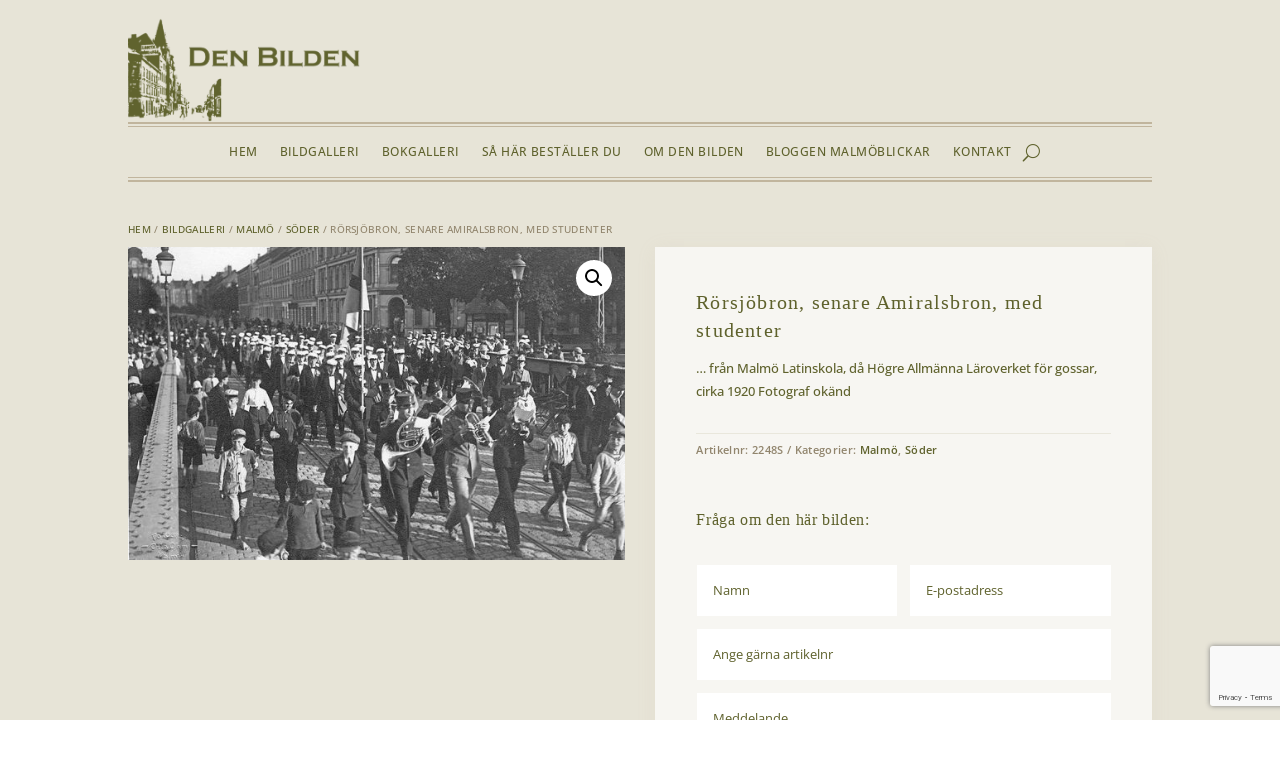

--- FILE ---
content_type: text/html; charset=utf-8
request_url: https://www.google.com/recaptcha/api2/anchor?ar=1&k=6LfJNYQeAAAAALFtLcc5ISKf2MHeT9_GRIOZqAFz&co=aHR0cHM6Ly9kZW5iaWxkZW4uc2U6NDQz&hl=en&v=PoyoqOPhxBO7pBk68S4YbpHZ&size=invisible&anchor-ms=20000&execute-ms=30000&cb=5ewdovt5qst6
body_size: 48635
content:
<!DOCTYPE HTML><html dir="ltr" lang="en"><head><meta http-equiv="Content-Type" content="text/html; charset=UTF-8">
<meta http-equiv="X-UA-Compatible" content="IE=edge">
<title>reCAPTCHA</title>
<style type="text/css">
/* cyrillic-ext */
@font-face {
  font-family: 'Roboto';
  font-style: normal;
  font-weight: 400;
  font-stretch: 100%;
  src: url(//fonts.gstatic.com/s/roboto/v48/KFO7CnqEu92Fr1ME7kSn66aGLdTylUAMa3GUBHMdazTgWw.woff2) format('woff2');
  unicode-range: U+0460-052F, U+1C80-1C8A, U+20B4, U+2DE0-2DFF, U+A640-A69F, U+FE2E-FE2F;
}
/* cyrillic */
@font-face {
  font-family: 'Roboto';
  font-style: normal;
  font-weight: 400;
  font-stretch: 100%;
  src: url(//fonts.gstatic.com/s/roboto/v48/KFO7CnqEu92Fr1ME7kSn66aGLdTylUAMa3iUBHMdazTgWw.woff2) format('woff2');
  unicode-range: U+0301, U+0400-045F, U+0490-0491, U+04B0-04B1, U+2116;
}
/* greek-ext */
@font-face {
  font-family: 'Roboto';
  font-style: normal;
  font-weight: 400;
  font-stretch: 100%;
  src: url(//fonts.gstatic.com/s/roboto/v48/KFO7CnqEu92Fr1ME7kSn66aGLdTylUAMa3CUBHMdazTgWw.woff2) format('woff2');
  unicode-range: U+1F00-1FFF;
}
/* greek */
@font-face {
  font-family: 'Roboto';
  font-style: normal;
  font-weight: 400;
  font-stretch: 100%;
  src: url(//fonts.gstatic.com/s/roboto/v48/KFO7CnqEu92Fr1ME7kSn66aGLdTylUAMa3-UBHMdazTgWw.woff2) format('woff2');
  unicode-range: U+0370-0377, U+037A-037F, U+0384-038A, U+038C, U+038E-03A1, U+03A3-03FF;
}
/* math */
@font-face {
  font-family: 'Roboto';
  font-style: normal;
  font-weight: 400;
  font-stretch: 100%;
  src: url(//fonts.gstatic.com/s/roboto/v48/KFO7CnqEu92Fr1ME7kSn66aGLdTylUAMawCUBHMdazTgWw.woff2) format('woff2');
  unicode-range: U+0302-0303, U+0305, U+0307-0308, U+0310, U+0312, U+0315, U+031A, U+0326-0327, U+032C, U+032F-0330, U+0332-0333, U+0338, U+033A, U+0346, U+034D, U+0391-03A1, U+03A3-03A9, U+03B1-03C9, U+03D1, U+03D5-03D6, U+03F0-03F1, U+03F4-03F5, U+2016-2017, U+2034-2038, U+203C, U+2040, U+2043, U+2047, U+2050, U+2057, U+205F, U+2070-2071, U+2074-208E, U+2090-209C, U+20D0-20DC, U+20E1, U+20E5-20EF, U+2100-2112, U+2114-2115, U+2117-2121, U+2123-214F, U+2190, U+2192, U+2194-21AE, U+21B0-21E5, U+21F1-21F2, U+21F4-2211, U+2213-2214, U+2216-22FF, U+2308-230B, U+2310, U+2319, U+231C-2321, U+2336-237A, U+237C, U+2395, U+239B-23B7, U+23D0, U+23DC-23E1, U+2474-2475, U+25AF, U+25B3, U+25B7, U+25BD, U+25C1, U+25CA, U+25CC, U+25FB, U+266D-266F, U+27C0-27FF, U+2900-2AFF, U+2B0E-2B11, U+2B30-2B4C, U+2BFE, U+3030, U+FF5B, U+FF5D, U+1D400-1D7FF, U+1EE00-1EEFF;
}
/* symbols */
@font-face {
  font-family: 'Roboto';
  font-style: normal;
  font-weight: 400;
  font-stretch: 100%;
  src: url(//fonts.gstatic.com/s/roboto/v48/KFO7CnqEu92Fr1ME7kSn66aGLdTylUAMaxKUBHMdazTgWw.woff2) format('woff2');
  unicode-range: U+0001-000C, U+000E-001F, U+007F-009F, U+20DD-20E0, U+20E2-20E4, U+2150-218F, U+2190, U+2192, U+2194-2199, U+21AF, U+21E6-21F0, U+21F3, U+2218-2219, U+2299, U+22C4-22C6, U+2300-243F, U+2440-244A, U+2460-24FF, U+25A0-27BF, U+2800-28FF, U+2921-2922, U+2981, U+29BF, U+29EB, U+2B00-2BFF, U+4DC0-4DFF, U+FFF9-FFFB, U+10140-1018E, U+10190-1019C, U+101A0, U+101D0-101FD, U+102E0-102FB, U+10E60-10E7E, U+1D2C0-1D2D3, U+1D2E0-1D37F, U+1F000-1F0FF, U+1F100-1F1AD, U+1F1E6-1F1FF, U+1F30D-1F30F, U+1F315, U+1F31C, U+1F31E, U+1F320-1F32C, U+1F336, U+1F378, U+1F37D, U+1F382, U+1F393-1F39F, U+1F3A7-1F3A8, U+1F3AC-1F3AF, U+1F3C2, U+1F3C4-1F3C6, U+1F3CA-1F3CE, U+1F3D4-1F3E0, U+1F3ED, U+1F3F1-1F3F3, U+1F3F5-1F3F7, U+1F408, U+1F415, U+1F41F, U+1F426, U+1F43F, U+1F441-1F442, U+1F444, U+1F446-1F449, U+1F44C-1F44E, U+1F453, U+1F46A, U+1F47D, U+1F4A3, U+1F4B0, U+1F4B3, U+1F4B9, U+1F4BB, U+1F4BF, U+1F4C8-1F4CB, U+1F4D6, U+1F4DA, U+1F4DF, U+1F4E3-1F4E6, U+1F4EA-1F4ED, U+1F4F7, U+1F4F9-1F4FB, U+1F4FD-1F4FE, U+1F503, U+1F507-1F50B, U+1F50D, U+1F512-1F513, U+1F53E-1F54A, U+1F54F-1F5FA, U+1F610, U+1F650-1F67F, U+1F687, U+1F68D, U+1F691, U+1F694, U+1F698, U+1F6AD, U+1F6B2, U+1F6B9-1F6BA, U+1F6BC, U+1F6C6-1F6CF, U+1F6D3-1F6D7, U+1F6E0-1F6EA, U+1F6F0-1F6F3, U+1F6F7-1F6FC, U+1F700-1F7FF, U+1F800-1F80B, U+1F810-1F847, U+1F850-1F859, U+1F860-1F887, U+1F890-1F8AD, U+1F8B0-1F8BB, U+1F8C0-1F8C1, U+1F900-1F90B, U+1F93B, U+1F946, U+1F984, U+1F996, U+1F9E9, U+1FA00-1FA6F, U+1FA70-1FA7C, U+1FA80-1FA89, U+1FA8F-1FAC6, U+1FACE-1FADC, U+1FADF-1FAE9, U+1FAF0-1FAF8, U+1FB00-1FBFF;
}
/* vietnamese */
@font-face {
  font-family: 'Roboto';
  font-style: normal;
  font-weight: 400;
  font-stretch: 100%;
  src: url(//fonts.gstatic.com/s/roboto/v48/KFO7CnqEu92Fr1ME7kSn66aGLdTylUAMa3OUBHMdazTgWw.woff2) format('woff2');
  unicode-range: U+0102-0103, U+0110-0111, U+0128-0129, U+0168-0169, U+01A0-01A1, U+01AF-01B0, U+0300-0301, U+0303-0304, U+0308-0309, U+0323, U+0329, U+1EA0-1EF9, U+20AB;
}
/* latin-ext */
@font-face {
  font-family: 'Roboto';
  font-style: normal;
  font-weight: 400;
  font-stretch: 100%;
  src: url(//fonts.gstatic.com/s/roboto/v48/KFO7CnqEu92Fr1ME7kSn66aGLdTylUAMa3KUBHMdazTgWw.woff2) format('woff2');
  unicode-range: U+0100-02BA, U+02BD-02C5, U+02C7-02CC, U+02CE-02D7, U+02DD-02FF, U+0304, U+0308, U+0329, U+1D00-1DBF, U+1E00-1E9F, U+1EF2-1EFF, U+2020, U+20A0-20AB, U+20AD-20C0, U+2113, U+2C60-2C7F, U+A720-A7FF;
}
/* latin */
@font-face {
  font-family: 'Roboto';
  font-style: normal;
  font-weight: 400;
  font-stretch: 100%;
  src: url(//fonts.gstatic.com/s/roboto/v48/KFO7CnqEu92Fr1ME7kSn66aGLdTylUAMa3yUBHMdazQ.woff2) format('woff2');
  unicode-range: U+0000-00FF, U+0131, U+0152-0153, U+02BB-02BC, U+02C6, U+02DA, U+02DC, U+0304, U+0308, U+0329, U+2000-206F, U+20AC, U+2122, U+2191, U+2193, U+2212, U+2215, U+FEFF, U+FFFD;
}
/* cyrillic-ext */
@font-face {
  font-family: 'Roboto';
  font-style: normal;
  font-weight: 500;
  font-stretch: 100%;
  src: url(//fonts.gstatic.com/s/roboto/v48/KFO7CnqEu92Fr1ME7kSn66aGLdTylUAMa3GUBHMdazTgWw.woff2) format('woff2');
  unicode-range: U+0460-052F, U+1C80-1C8A, U+20B4, U+2DE0-2DFF, U+A640-A69F, U+FE2E-FE2F;
}
/* cyrillic */
@font-face {
  font-family: 'Roboto';
  font-style: normal;
  font-weight: 500;
  font-stretch: 100%;
  src: url(//fonts.gstatic.com/s/roboto/v48/KFO7CnqEu92Fr1ME7kSn66aGLdTylUAMa3iUBHMdazTgWw.woff2) format('woff2');
  unicode-range: U+0301, U+0400-045F, U+0490-0491, U+04B0-04B1, U+2116;
}
/* greek-ext */
@font-face {
  font-family: 'Roboto';
  font-style: normal;
  font-weight: 500;
  font-stretch: 100%;
  src: url(//fonts.gstatic.com/s/roboto/v48/KFO7CnqEu92Fr1ME7kSn66aGLdTylUAMa3CUBHMdazTgWw.woff2) format('woff2');
  unicode-range: U+1F00-1FFF;
}
/* greek */
@font-face {
  font-family: 'Roboto';
  font-style: normal;
  font-weight: 500;
  font-stretch: 100%;
  src: url(//fonts.gstatic.com/s/roboto/v48/KFO7CnqEu92Fr1ME7kSn66aGLdTylUAMa3-UBHMdazTgWw.woff2) format('woff2');
  unicode-range: U+0370-0377, U+037A-037F, U+0384-038A, U+038C, U+038E-03A1, U+03A3-03FF;
}
/* math */
@font-face {
  font-family: 'Roboto';
  font-style: normal;
  font-weight: 500;
  font-stretch: 100%;
  src: url(//fonts.gstatic.com/s/roboto/v48/KFO7CnqEu92Fr1ME7kSn66aGLdTylUAMawCUBHMdazTgWw.woff2) format('woff2');
  unicode-range: U+0302-0303, U+0305, U+0307-0308, U+0310, U+0312, U+0315, U+031A, U+0326-0327, U+032C, U+032F-0330, U+0332-0333, U+0338, U+033A, U+0346, U+034D, U+0391-03A1, U+03A3-03A9, U+03B1-03C9, U+03D1, U+03D5-03D6, U+03F0-03F1, U+03F4-03F5, U+2016-2017, U+2034-2038, U+203C, U+2040, U+2043, U+2047, U+2050, U+2057, U+205F, U+2070-2071, U+2074-208E, U+2090-209C, U+20D0-20DC, U+20E1, U+20E5-20EF, U+2100-2112, U+2114-2115, U+2117-2121, U+2123-214F, U+2190, U+2192, U+2194-21AE, U+21B0-21E5, U+21F1-21F2, U+21F4-2211, U+2213-2214, U+2216-22FF, U+2308-230B, U+2310, U+2319, U+231C-2321, U+2336-237A, U+237C, U+2395, U+239B-23B7, U+23D0, U+23DC-23E1, U+2474-2475, U+25AF, U+25B3, U+25B7, U+25BD, U+25C1, U+25CA, U+25CC, U+25FB, U+266D-266F, U+27C0-27FF, U+2900-2AFF, U+2B0E-2B11, U+2B30-2B4C, U+2BFE, U+3030, U+FF5B, U+FF5D, U+1D400-1D7FF, U+1EE00-1EEFF;
}
/* symbols */
@font-face {
  font-family: 'Roboto';
  font-style: normal;
  font-weight: 500;
  font-stretch: 100%;
  src: url(//fonts.gstatic.com/s/roboto/v48/KFO7CnqEu92Fr1ME7kSn66aGLdTylUAMaxKUBHMdazTgWw.woff2) format('woff2');
  unicode-range: U+0001-000C, U+000E-001F, U+007F-009F, U+20DD-20E0, U+20E2-20E4, U+2150-218F, U+2190, U+2192, U+2194-2199, U+21AF, U+21E6-21F0, U+21F3, U+2218-2219, U+2299, U+22C4-22C6, U+2300-243F, U+2440-244A, U+2460-24FF, U+25A0-27BF, U+2800-28FF, U+2921-2922, U+2981, U+29BF, U+29EB, U+2B00-2BFF, U+4DC0-4DFF, U+FFF9-FFFB, U+10140-1018E, U+10190-1019C, U+101A0, U+101D0-101FD, U+102E0-102FB, U+10E60-10E7E, U+1D2C0-1D2D3, U+1D2E0-1D37F, U+1F000-1F0FF, U+1F100-1F1AD, U+1F1E6-1F1FF, U+1F30D-1F30F, U+1F315, U+1F31C, U+1F31E, U+1F320-1F32C, U+1F336, U+1F378, U+1F37D, U+1F382, U+1F393-1F39F, U+1F3A7-1F3A8, U+1F3AC-1F3AF, U+1F3C2, U+1F3C4-1F3C6, U+1F3CA-1F3CE, U+1F3D4-1F3E0, U+1F3ED, U+1F3F1-1F3F3, U+1F3F5-1F3F7, U+1F408, U+1F415, U+1F41F, U+1F426, U+1F43F, U+1F441-1F442, U+1F444, U+1F446-1F449, U+1F44C-1F44E, U+1F453, U+1F46A, U+1F47D, U+1F4A3, U+1F4B0, U+1F4B3, U+1F4B9, U+1F4BB, U+1F4BF, U+1F4C8-1F4CB, U+1F4D6, U+1F4DA, U+1F4DF, U+1F4E3-1F4E6, U+1F4EA-1F4ED, U+1F4F7, U+1F4F9-1F4FB, U+1F4FD-1F4FE, U+1F503, U+1F507-1F50B, U+1F50D, U+1F512-1F513, U+1F53E-1F54A, U+1F54F-1F5FA, U+1F610, U+1F650-1F67F, U+1F687, U+1F68D, U+1F691, U+1F694, U+1F698, U+1F6AD, U+1F6B2, U+1F6B9-1F6BA, U+1F6BC, U+1F6C6-1F6CF, U+1F6D3-1F6D7, U+1F6E0-1F6EA, U+1F6F0-1F6F3, U+1F6F7-1F6FC, U+1F700-1F7FF, U+1F800-1F80B, U+1F810-1F847, U+1F850-1F859, U+1F860-1F887, U+1F890-1F8AD, U+1F8B0-1F8BB, U+1F8C0-1F8C1, U+1F900-1F90B, U+1F93B, U+1F946, U+1F984, U+1F996, U+1F9E9, U+1FA00-1FA6F, U+1FA70-1FA7C, U+1FA80-1FA89, U+1FA8F-1FAC6, U+1FACE-1FADC, U+1FADF-1FAE9, U+1FAF0-1FAF8, U+1FB00-1FBFF;
}
/* vietnamese */
@font-face {
  font-family: 'Roboto';
  font-style: normal;
  font-weight: 500;
  font-stretch: 100%;
  src: url(//fonts.gstatic.com/s/roboto/v48/KFO7CnqEu92Fr1ME7kSn66aGLdTylUAMa3OUBHMdazTgWw.woff2) format('woff2');
  unicode-range: U+0102-0103, U+0110-0111, U+0128-0129, U+0168-0169, U+01A0-01A1, U+01AF-01B0, U+0300-0301, U+0303-0304, U+0308-0309, U+0323, U+0329, U+1EA0-1EF9, U+20AB;
}
/* latin-ext */
@font-face {
  font-family: 'Roboto';
  font-style: normal;
  font-weight: 500;
  font-stretch: 100%;
  src: url(//fonts.gstatic.com/s/roboto/v48/KFO7CnqEu92Fr1ME7kSn66aGLdTylUAMa3KUBHMdazTgWw.woff2) format('woff2');
  unicode-range: U+0100-02BA, U+02BD-02C5, U+02C7-02CC, U+02CE-02D7, U+02DD-02FF, U+0304, U+0308, U+0329, U+1D00-1DBF, U+1E00-1E9F, U+1EF2-1EFF, U+2020, U+20A0-20AB, U+20AD-20C0, U+2113, U+2C60-2C7F, U+A720-A7FF;
}
/* latin */
@font-face {
  font-family: 'Roboto';
  font-style: normal;
  font-weight: 500;
  font-stretch: 100%;
  src: url(//fonts.gstatic.com/s/roboto/v48/KFO7CnqEu92Fr1ME7kSn66aGLdTylUAMa3yUBHMdazQ.woff2) format('woff2');
  unicode-range: U+0000-00FF, U+0131, U+0152-0153, U+02BB-02BC, U+02C6, U+02DA, U+02DC, U+0304, U+0308, U+0329, U+2000-206F, U+20AC, U+2122, U+2191, U+2193, U+2212, U+2215, U+FEFF, U+FFFD;
}
/* cyrillic-ext */
@font-face {
  font-family: 'Roboto';
  font-style: normal;
  font-weight: 900;
  font-stretch: 100%;
  src: url(//fonts.gstatic.com/s/roboto/v48/KFO7CnqEu92Fr1ME7kSn66aGLdTylUAMa3GUBHMdazTgWw.woff2) format('woff2');
  unicode-range: U+0460-052F, U+1C80-1C8A, U+20B4, U+2DE0-2DFF, U+A640-A69F, U+FE2E-FE2F;
}
/* cyrillic */
@font-face {
  font-family: 'Roboto';
  font-style: normal;
  font-weight: 900;
  font-stretch: 100%;
  src: url(//fonts.gstatic.com/s/roboto/v48/KFO7CnqEu92Fr1ME7kSn66aGLdTylUAMa3iUBHMdazTgWw.woff2) format('woff2');
  unicode-range: U+0301, U+0400-045F, U+0490-0491, U+04B0-04B1, U+2116;
}
/* greek-ext */
@font-face {
  font-family: 'Roboto';
  font-style: normal;
  font-weight: 900;
  font-stretch: 100%;
  src: url(//fonts.gstatic.com/s/roboto/v48/KFO7CnqEu92Fr1ME7kSn66aGLdTylUAMa3CUBHMdazTgWw.woff2) format('woff2');
  unicode-range: U+1F00-1FFF;
}
/* greek */
@font-face {
  font-family: 'Roboto';
  font-style: normal;
  font-weight: 900;
  font-stretch: 100%;
  src: url(//fonts.gstatic.com/s/roboto/v48/KFO7CnqEu92Fr1ME7kSn66aGLdTylUAMa3-UBHMdazTgWw.woff2) format('woff2');
  unicode-range: U+0370-0377, U+037A-037F, U+0384-038A, U+038C, U+038E-03A1, U+03A3-03FF;
}
/* math */
@font-face {
  font-family: 'Roboto';
  font-style: normal;
  font-weight: 900;
  font-stretch: 100%;
  src: url(//fonts.gstatic.com/s/roboto/v48/KFO7CnqEu92Fr1ME7kSn66aGLdTylUAMawCUBHMdazTgWw.woff2) format('woff2');
  unicode-range: U+0302-0303, U+0305, U+0307-0308, U+0310, U+0312, U+0315, U+031A, U+0326-0327, U+032C, U+032F-0330, U+0332-0333, U+0338, U+033A, U+0346, U+034D, U+0391-03A1, U+03A3-03A9, U+03B1-03C9, U+03D1, U+03D5-03D6, U+03F0-03F1, U+03F4-03F5, U+2016-2017, U+2034-2038, U+203C, U+2040, U+2043, U+2047, U+2050, U+2057, U+205F, U+2070-2071, U+2074-208E, U+2090-209C, U+20D0-20DC, U+20E1, U+20E5-20EF, U+2100-2112, U+2114-2115, U+2117-2121, U+2123-214F, U+2190, U+2192, U+2194-21AE, U+21B0-21E5, U+21F1-21F2, U+21F4-2211, U+2213-2214, U+2216-22FF, U+2308-230B, U+2310, U+2319, U+231C-2321, U+2336-237A, U+237C, U+2395, U+239B-23B7, U+23D0, U+23DC-23E1, U+2474-2475, U+25AF, U+25B3, U+25B7, U+25BD, U+25C1, U+25CA, U+25CC, U+25FB, U+266D-266F, U+27C0-27FF, U+2900-2AFF, U+2B0E-2B11, U+2B30-2B4C, U+2BFE, U+3030, U+FF5B, U+FF5D, U+1D400-1D7FF, U+1EE00-1EEFF;
}
/* symbols */
@font-face {
  font-family: 'Roboto';
  font-style: normal;
  font-weight: 900;
  font-stretch: 100%;
  src: url(//fonts.gstatic.com/s/roboto/v48/KFO7CnqEu92Fr1ME7kSn66aGLdTylUAMaxKUBHMdazTgWw.woff2) format('woff2');
  unicode-range: U+0001-000C, U+000E-001F, U+007F-009F, U+20DD-20E0, U+20E2-20E4, U+2150-218F, U+2190, U+2192, U+2194-2199, U+21AF, U+21E6-21F0, U+21F3, U+2218-2219, U+2299, U+22C4-22C6, U+2300-243F, U+2440-244A, U+2460-24FF, U+25A0-27BF, U+2800-28FF, U+2921-2922, U+2981, U+29BF, U+29EB, U+2B00-2BFF, U+4DC0-4DFF, U+FFF9-FFFB, U+10140-1018E, U+10190-1019C, U+101A0, U+101D0-101FD, U+102E0-102FB, U+10E60-10E7E, U+1D2C0-1D2D3, U+1D2E0-1D37F, U+1F000-1F0FF, U+1F100-1F1AD, U+1F1E6-1F1FF, U+1F30D-1F30F, U+1F315, U+1F31C, U+1F31E, U+1F320-1F32C, U+1F336, U+1F378, U+1F37D, U+1F382, U+1F393-1F39F, U+1F3A7-1F3A8, U+1F3AC-1F3AF, U+1F3C2, U+1F3C4-1F3C6, U+1F3CA-1F3CE, U+1F3D4-1F3E0, U+1F3ED, U+1F3F1-1F3F3, U+1F3F5-1F3F7, U+1F408, U+1F415, U+1F41F, U+1F426, U+1F43F, U+1F441-1F442, U+1F444, U+1F446-1F449, U+1F44C-1F44E, U+1F453, U+1F46A, U+1F47D, U+1F4A3, U+1F4B0, U+1F4B3, U+1F4B9, U+1F4BB, U+1F4BF, U+1F4C8-1F4CB, U+1F4D6, U+1F4DA, U+1F4DF, U+1F4E3-1F4E6, U+1F4EA-1F4ED, U+1F4F7, U+1F4F9-1F4FB, U+1F4FD-1F4FE, U+1F503, U+1F507-1F50B, U+1F50D, U+1F512-1F513, U+1F53E-1F54A, U+1F54F-1F5FA, U+1F610, U+1F650-1F67F, U+1F687, U+1F68D, U+1F691, U+1F694, U+1F698, U+1F6AD, U+1F6B2, U+1F6B9-1F6BA, U+1F6BC, U+1F6C6-1F6CF, U+1F6D3-1F6D7, U+1F6E0-1F6EA, U+1F6F0-1F6F3, U+1F6F7-1F6FC, U+1F700-1F7FF, U+1F800-1F80B, U+1F810-1F847, U+1F850-1F859, U+1F860-1F887, U+1F890-1F8AD, U+1F8B0-1F8BB, U+1F8C0-1F8C1, U+1F900-1F90B, U+1F93B, U+1F946, U+1F984, U+1F996, U+1F9E9, U+1FA00-1FA6F, U+1FA70-1FA7C, U+1FA80-1FA89, U+1FA8F-1FAC6, U+1FACE-1FADC, U+1FADF-1FAE9, U+1FAF0-1FAF8, U+1FB00-1FBFF;
}
/* vietnamese */
@font-face {
  font-family: 'Roboto';
  font-style: normal;
  font-weight: 900;
  font-stretch: 100%;
  src: url(//fonts.gstatic.com/s/roboto/v48/KFO7CnqEu92Fr1ME7kSn66aGLdTylUAMa3OUBHMdazTgWw.woff2) format('woff2');
  unicode-range: U+0102-0103, U+0110-0111, U+0128-0129, U+0168-0169, U+01A0-01A1, U+01AF-01B0, U+0300-0301, U+0303-0304, U+0308-0309, U+0323, U+0329, U+1EA0-1EF9, U+20AB;
}
/* latin-ext */
@font-face {
  font-family: 'Roboto';
  font-style: normal;
  font-weight: 900;
  font-stretch: 100%;
  src: url(//fonts.gstatic.com/s/roboto/v48/KFO7CnqEu92Fr1ME7kSn66aGLdTylUAMa3KUBHMdazTgWw.woff2) format('woff2');
  unicode-range: U+0100-02BA, U+02BD-02C5, U+02C7-02CC, U+02CE-02D7, U+02DD-02FF, U+0304, U+0308, U+0329, U+1D00-1DBF, U+1E00-1E9F, U+1EF2-1EFF, U+2020, U+20A0-20AB, U+20AD-20C0, U+2113, U+2C60-2C7F, U+A720-A7FF;
}
/* latin */
@font-face {
  font-family: 'Roboto';
  font-style: normal;
  font-weight: 900;
  font-stretch: 100%;
  src: url(//fonts.gstatic.com/s/roboto/v48/KFO7CnqEu92Fr1ME7kSn66aGLdTylUAMa3yUBHMdazQ.woff2) format('woff2');
  unicode-range: U+0000-00FF, U+0131, U+0152-0153, U+02BB-02BC, U+02C6, U+02DA, U+02DC, U+0304, U+0308, U+0329, U+2000-206F, U+20AC, U+2122, U+2191, U+2193, U+2212, U+2215, U+FEFF, U+FFFD;
}

</style>
<link rel="stylesheet" type="text/css" href="https://www.gstatic.com/recaptcha/releases/PoyoqOPhxBO7pBk68S4YbpHZ/styles__ltr.css">
<script nonce="V6--dnmJEDfj0A8gUkrHVw" type="text/javascript">window['__recaptcha_api'] = 'https://www.google.com/recaptcha/api2/';</script>
<script type="text/javascript" src="https://www.gstatic.com/recaptcha/releases/PoyoqOPhxBO7pBk68S4YbpHZ/recaptcha__en.js" nonce="V6--dnmJEDfj0A8gUkrHVw">
      
    </script></head>
<body><div id="rc-anchor-alert" class="rc-anchor-alert"></div>
<input type="hidden" id="recaptcha-token" value="[base64]">
<script type="text/javascript" nonce="V6--dnmJEDfj0A8gUkrHVw">
      recaptcha.anchor.Main.init("[\x22ainput\x22,[\x22bgdata\x22,\x22\x22,\[base64]/[base64]/[base64]/bmV3IHJbeF0oY1swXSk6RT09Mj9uZXcgclt4XShjWzBdLGNbMV0pOkU9PTM/bmV3IHJbeF0oY1swXSxjWzFdLGNbMl0pOkU9PTQ/[base64]/[base64]/[base64]/[base64]/[base64]/[base64]/[base64]/[base64]\x22,\[base64]\x22,\x22w75hwqfDlsOaS8OXw5rDi8OiYMOvaMOKY8Kwwo7DlnDDrBUTWh8Fwr/Cl8K/[base64]/CgDPCnxRfbMOzQsOmw5MJLywgEMKBwozCqTgMXcKtw6tUE8KpOcOXwoAzwrMZwoAYw4nDkUrCu8OzXsKmDMO4OAvDqsKlwplDHGLDonB6w4Nww6bDon87w6wnT21Ac03CsxQLC8KqOsKgw6ZXTcO7w7HCpsOswponBgjCuMKcw5/Dk8KpV8KeFRBuPW0+wqQ+w7kxw6tAwpjChBHCmcK7w60iwoVAHcOdEwPCrjlYwrTCnMOywrfCtTDCk1AebsK5WcKCOsOtWMKPH0HCoxkdNxUaZWjDnC9GwoLCr8OqXcK3w7kOesOIGcKNE8KTaEZyTzFRKSHDlGwTwrBMw4/DnlVEYcKzw5nDmcO1BcK4w61PG0EFDcO/wp/Cpy7DpD7CusOoeUNqwo4NwpZhTcKsehLCosOOw77CrAHCp0pww5nDjknDqSTCgRV8wrHDr8OowqoWw6kFWMKYKGrCvcKqAMOhwrfDkwkQwrrDisKBATs2RMOhMmYNQMOhX3XDl8Krw6HDrGt0NQoOw7rCkMOZw4RjwpnDnlrCowJ/w7zCmxlQwrgrXCUlYUXCk8K/w6DCv8Kuw7IINjHCpx96wolhKMKbc8K1wrDCqhQFSirCi27DhHcJw6kWw4nDqCtfWHtRBsKgw4pMw7RowrIYw7HDhyDCrTXChsKKwq/Dvig/ZsKwwrvDjxkfbMO7w47Dk8K9w6vDolvCu1NUW8OPFcKnGcKhw4fDn8K4NRl4wrXCpsO/[base64]/CiFd3QHrDmwbDvMK2DMKZfxImw7A5cQbCj1BuwqUaw7nDp8KOD1LCvXbDuMOcY8K6V8OFw50fWMOQDcKBXU/DjwFgBcKXwrnCgio7w6XDn8OoWsKeasKMJ2FTw696w4liw4ldLjRaSHjCshzCpMOcOnwww7rCicOCwpbCgR5Ow4YcwrLDrVbDgiQmwprCisO7JMOfJ8KlwodiIsKMwpMuwqPCt8KyQjIhV8OMMcKEw4/Dh1Qpw5YuwofCiUPDqX1IbMKOw5AxwpscHGHDjMOtV1vDpUxkUMK1JFbDnFDCnlfDvCNtFMKMMsKbw6/Dm8KYw4fDvsKYGMKzw5nCpHXDp0/[base64]/[base64]/CmQXChhzCo350LsKeOMKpccODGcO2QMO3w7YlPlt4HzzCjcONSh/DlsKlw7TDnD7CksOiw4xeSi/DvUbCg31Gwo86SsKCa8Okwp9PdXQzZ8OgwpNkKsKYZT3DqgPDnDcNIwgSXcKUwqlaecKbwoZlwp5Dw4DCgm5cwrtXdT3DgcODYcO4OizDh0lVOkDDnX3CpsOJdcOvHRMmcm/DmsOLwoPDiyHCsQUdwo/ClRrCuMKfw4LDtMOeO8O8w4jDhMK1ZDQYB8Ksw4LDs0taw6XDgmjDicKHBnXDh2oceU84w6HCtX3Cs8KVwrXDvFtbwqQMw75xwqMcc1rDjQzDmsKzw4/DqsKNfcKYRHpAXyvDmMK5Hw3DrXMowoPCol5qw4orO3ZjeAV6wrzCjMKmCicGwqvCoFNEw7ABwr7CqMOzISzDjcKewoXCgyrDsTdBw63ClsK3IsKfwrXCicOawpR2wo9eJcOtCsKEG8Olw5TCmsKhw53Dq0nDoR7Dj8OoasKYw5jCgMK9fMOawqEdeDTCsi/DpEYKwrzCqC9UwqzDhsOxKcOcZ8OFFh3DrWXDjcOoS8O+w5JTw7rCn8OIwpDCsEVrEsOIKgHDnFbCuQPCoXLDoSw/wrFZCMKrw4HDh8Kpw7tlVk7CtXF6KEbDp8OLUcK3XD1hw68qVsK8fsO8wpXCjcKqEw3DicK5wqjDsTV6wrDCr8OfTcO7UMOZFh/CisOvS8O/fwRTwqEUw6jCnsORBcOoAMOvwrnCpA3Ci1kow4LDvCHCqCtOwpfDuxcgw7wJRydBwqUkwr5ZXVrDlxTCkMKbw4DCgmDCnMK6PcOMEGw3AsKDYcOewrjDi0HChcONZcKjMj7ClsKNwoLDq8KUUhLCkcK5Y8KTwrpJwo3Dt8OHwrvCusOGS2nCjVTCjMKkw5w/woXCqsK/YW87KEAVwpXCnR0dDGrCmwZMwq/[base64]/[base64]/CisK6w4VUAQTCl8KwY2Jvw7NOTkHDoy7DlsKKBMKxH8O3aMOtwqrCphbDkQzCp8KGw4IawopEB8Ogwr3CqF/Cn3jDm2XCuH/DoC/[base64]/DoRV3wp/[base64]/HMKicMK4AMKKcQUbwpg/wp7CqMKgR8Ojf8OqwpJKBsO7wo4tw5/[base64]/w4VSw7zDilfDjcKPwrrDvMK3UyUcw4rDuizCqsKQwqPCnRPCjWYMX0Vkw5HDs0zDqSYOccOpYcO+wrY/CsKTw5nCq8K0MMOdNktwK18RRcKbScK9wql8cWHCkMO2wr8OGT5Aw6IyS0rCrE/DiG8Xw6DDtMKzGCPCpSAPbcO8HsOSw57Dmjtjw4FRwpzCjhpjLsOtwozCj8OTwrrDuMOmwoFVI8Oswp01wqHClBF8XGsfJsK0worDtMOwwo3Cs8OfFU5dWHVqVcK/w5FlwrVkwrbDusKIw6jDsAsrw6xRwoLCl8KZw4PCgsOCBhckwqAsOSIYworDsylFwpxnwoHDhcKowqFIJ28PaMOlwrN8wpgJFDhbYsO6w6MWfk5kZA7DnEDDpi4+w7jCsmjDpcOfJ0VMSMKwwr3Cnw/Csx0CJ0DDj8OwwrlHwqRyGcO8w4fCksKpwoTDvsKCwpDCkcK8PMO9wr/Cgj/CiMKSwrgFXMKPOU9Swo/ClsK3w7vCuQDDjk97w5fDnnE3w5ZKwr3CncOKZVTCscKYw7lQwprDmG0hVknCp3HCqcKFw43CicKDB8Kqw4JmMMOSw4zCrMKvGSvDuQ7CqkZYw4jDvxzDo8KJPBt5HXrCicOfZsK8XQbCh3LCocOswp4QwpzCrAjCpXdyw6jDhT3Cjy/CkcO3XsKBwr7DuVgMBF7DinQXDMONesKWSlksI3zDvEoWTnPCpQILw5hewozCkcO0RcOvwrzCv8OFw5DCkn9yC8KGRHDCpSpjw5/[base64]/[base64]/w69Uw5nCncKrw6fCr1XCp2JAFg51HGxGf8O1HQJRw6TDtMKZIwQfIsOUaDsCwonDjsObwp1BwpbDvHLDmgnCt8KmNGvDqG4HFXhLClczwoMvw5PCqiHCmsOBwqjDt2sXw73CpnsEwq3CijsMfV/[base64]/CgDJCMVwrw7TDicKfUl3CrMK5w7bDmgHCsVjDlhHDshoJwp7CqMK2woXCsBo2JjBZwopIO8K9wqAuw67DsWvDllDCvnJdCS/ChsKLwpfDpMOBfnPDkl7DiWjDgjXCkMK3YsKDBMOrw5UWC8KDw5dbS8Kvw6wTa8Ouw4BMe2x3UEjCsMK7MTvCkwHDh3XDgA/DmHFwNcKkXwxXw63DosKow4JowrgPG8O8em7Doh7CkMO3w4VpGADDicOAwq1iTsO9wpHCtcK+fsOlw5bCrAwZw4nClgN/f8Otwr3CpcKJHcK7HMKOw5MmWcOew4dVUsK/wqbDiz7DgsKzN3TDo8K/[base64]/CjcOow5TDhzI+woNsw5UTbsKFOcKQwqbDv1RLw5VtwobDqi8zwpXDncKSBjXDocOJEsKbPAQIC1TCkW9Gw6XDpcOKeMO8worCpsOyACU8w71Qw6AeYMKkZMKdPAxZFsOXCSQpw70uUcOUw6zCvQ8mWsKgOcOsFsKBwq8twpo3w5bDncORw4fDuzIhGjbCqcK/wpR1w54yEznCjxLDk8ORFiTDn8Kbwo3CgsKUw7fDoi4PA1kFw6lxworDusKbw5cjGMOIwq/DuiF+w53Cpn3DmGDDm8KUw5Ypwr0GY29uwqtoGcKKwocvY17CoTTCumZWw5xaw41HFFfDtEHDhsK7wqZKFcKGwpnCpMOvUAwjw489SwUawotIBMOQwqNdwpBmw68xEMKId8KmwrJ4DRx3NCrCnCRVdlrDrcKeFMKhbsOiIcKnKGs/w6kbTQXDjETCj8O4wrbDm8OMwqh6EVXDqsKgK1fDlwBBNUJzEMKsNsKvVcK2w7rCoQTDmMOxwpnDkn4ECQh/w4rDl8KYDMOZaMOsw5oUworCocKFYcKmwrspw5TDsQRMQQZTwp3Csw01OsOfw5knwofDrMOwbDN2BsKMOyvCvmrDrMOuEsOcKjHCn8O9wobClyHCiMK3TDMEw6kocELCliQHwrgleMODwqplVMOgYwDDikYdwox5w7LDgU4rwpgPDMKaZE/CmlPDripVOn9kwrh3w4HCtkN5wqJhw5VmRwHCt8OSWMOvwqHCkFIONANUPTLDjMO2w6zDqcK0w6ROYsOVY0lVwpTDiDlSw5vCq8KHOS3DpMKYwqcyAXXCozlvw5Yjw4bCvX4UEcOEShI2w69GAMOYwo0CwpgdXcOeacKrw7UiPVTDl3vCjcOWL8KGHsOQK8KTw7/[base64]/Cnj7CqMOww4kmwpN0ZMOPwpnDjcKUwofDvSUnwpXDmcK+Ty48w57ClSoDMhQvw5vCkkcGE23CnD3CkmvDncObwqjDlEzDtVbDuMKhDwh+wrrDpcKRwqXDgMOzCsKFwokVSjrDlRkKwp3Cq3MCVMOVa8KVUR/CncOTIsOxeMKKwoYTw7DCmwLCicOJSsKWW8OJwpoSMMOew6ZjwqLDosO1LjB5a8Kxw7JGXsK6KX3DmMOgwrp9QcOZw5vCoCfCtwsewoMwwo9TJMKHNsKoFAvDvXRib8K+wrXDrcKfw4vDlMKYw4TChQnCgXnCjMKWwo/Ch8Kdw5/[base64]/CrsOqD8KfHDYGVsKsWzMqdcO0MsONe8OMN8KBwr/[base64]/JMOrcsK/C0oJNhPCklXDmcKfJMOcc8OOHkPDlMKvQcOnMR3ClVvCtcKsBcOqwr/[base64]/Cq8O4wr5WY37DqcO/[base64]/wpQsw59cwoLDvcKfw7xrN8KtDcKgwqfDknjCn1fCjSdcXRN/[base64]/Cm8O1CB/CnVYtwrjCnQLDpVtVwqVPPMK8J2FBwpXCiMKlwpHDr8KYw4XDrXgcF8KKwozCr8OGLmJCw7TDkHhlwp7DkBNAw7nDnMKDFEfDg2/[base64]/w4zClMKLw6VLZMOuw5/Cox3DvTfDj38gcBbCiVA9dDAlwr5sQ8O9ei8hUC/Dj8Odw6Nrw7pGw7TCvwjDrkjDgMK9wqbCncKXwoklIMO0TMOtDkJlCsKJw6bCrT9xMkvDi8KHWV/CmcKgwq42w57CqxvCi0bCs1PClk7ClMOdUsKeQMOBC8OQPcKwFysaw4MPw5BJZsOgP8O+NSItwrbDtMKHwqzDlhVrw4Ejw6LCucOywppyUsKww6XDqi/[base64]/[base64]/w4t8R8K+S8OFC8O+wqnCsm7DhMKMCADDrAzCllYrw5/ClMKqU8Kkwqkhwp4cBHQqwo0jJ8KUw6MTG010wr0iwpPCkEDDlcKySUc2w4fDtCxgKMOGwpnDmMOiwqfCpCfDpsKwUhZ6w6rCjmolYcOsw4Bmw5bCtsOUw48/[base64]/fkMew67DhV9vR8O1f2HDrjjDu3MxDsOoIArDvsO4wpjCgF0Qwo3ChShrOcODDHo7Un7CuMKzwqRoVjbDusOawpnCt8KBw5wgwqXDpMO7w4rDv3HDjsKcw7bDmxrCisKqw6LDpcONQV/[base64]/Dj8KRVV/[base64]/PMOtw4A0wokbw5Fga8O2bgpPCDU0w7DDmBHDtMOLJgFfVE1Rw7vCjEJnRVtXCD3DlwvCqgd1UmEgwpDCn2vCnzpja0ITCwMwAMOuw4wtXFDClMKEw7R0wqImbMKcHsKhJ0FRLMOnw59+wq1ewoPCgcOPZ8KXEHzDtcKvC8K4wr/CrBp2w5jDtX/[base64]/[base64]/wqgLGcK5w7XCjETCmMKiGGbDtU7DihjDs2/DjsOiw5NQw6nCkjfCpVsXwpIuw59+B8KsVMO5w5hZwohxwr/CkXzDr0k3w6fDnwHCq1DCg24Sw4PDusKkw7FIcCbDvxHDvsKaw5Agw7fDksKSwonDhlzCisOiwoPDgcK0w5otDgfCi3HDqQEFNWfDoUM/w749w5LDmSLCl0XDrcKdwo3CoSopwpXCucOvwqg8R8OqwrxPLEbDnUEuHsKAw7EKwqHCr8O7wqfDvcOvJzDDp8Kiwq3CribCu8KKEMK+w6vDjsKowqbCry47OsKDbmhtw6dwwrEywq5hw69Mw5fDrUcSKcOcwq5+w7IMLU8jw4/Doz3Dj8KKwpzCgCTDsMOdw6TDmcOWYG5jfERGEEscPMO3w6LDhcO3w5RENn0SG8KmwqAIUmXDiA5MT0bDmgMOOk4Aw5rDkcKSLm5Gw5JowoZOwqDDu3PDlcOPLUzDvcKxw7Bawog4wpd+w6fCsAgcJcKaZsKfwqFZw5U/NsOiTywyeXrCjijDi8OcwrrDqVdIw57Cul/DosKAWEfCpsKnIsO5w4hEGl3CgCVTZkHDrMORO8OTwpt4wppTNhlDw5/Cp8KbNcKNwp1CwpTCqsK0ccOzVyM3wo0idsK5wq3CiQnDs8ObYcOUDmnDuWFrd8OhwrU7w5DCncOvEFJIC3lewrp/wpYVEsKww4krwqjDhE17wq/[base64]/DrsKWw47CoC4KejY9Zktmw6ctwp/DmntEw5fDvgrCixbCusODXMKjDMOSwqBdPhPDhsKwMVXDn8Oew4PDpBPDqmxIwq7CvgwbwpbDujjDk8OJw5Mbwq3DiMOdw4NbwpwLwq1Xw4IfEsKeJsOyO0nDmMKYPUcOZsO9w4ssw7bDgD/[base64]/DhMOrw6YkJGMBP8OcdSUDXsONw5p/VMKtPsOlVcOlKDnDuUhKHcKtw6l/wqPDnMKbwrvDu8KyfC0IwrBGM8OFwr7Dr8KNAcOaB8KFwqNBwppDwoPDlQbDvMKqMT0TblfDj13CvlYgUU51e0PDrBfCvHDDn8OWAFQkccKFwonDiFHDjBTDpcKTwr7CmMO1wpNUw4l9AXTDmW/CoTrCog/DmgLCjsOENsKjCsK0w5/[base64]/w5JDZsODRGXDsMOdw4XDiMKywoAawotTc2p0E1fCiRvCjWrDiTPCqsKOe8ObccOUEm/Dq8KRSwDDql5qFnPDlMKULMOYwocIdHEHU8KLQ8KzwrASfsKEw6PCnmZzGwzDtiEIw7UowqHDkFDDrAUXw5pJwqnDigPCs8KyFMK3wobCsnd+wq3Dsw09VcKQL1kSw7ULw4JMw61MwpJQTcOoAMO/[base64]/DqSXDqMK0IV56w4gxNcKXKMKJX8Orwr90wrHDu0dUPgfDpTBaUBlPw71KMTDCk8OqHmzCsnQVwoYxLnMiw43Do8O8w6HCk8Ofw6B3w5fCkVtIwpjDlMOdw5TCmsODGCpYB8OLGSDCnMOMVcOnKXXDgiA2w5LCvMOTw47DucORw5IFXsOhGT/DuMOdw6Isw7fDnRLDsMOnbcOJIcOfc8KfWklywotPCcOlBWnDmcO6IzfDtEDDhio9Z8O6w7NcwpFAw5t1w5BPwpFKw7ZQM3QIwpNMw7JlWk/DqsKmVcKRa8KkM8KLUsOxPnvDpW4jwo8TVRTDgsOlBmBXdMKKam/[base64]/[base64]/MMOYw4E2w5jCtcOywpd5a8OZIcOKAWrDvcKow7Icw5NBH05GSsK8wos7w5oOwrkDcMKuwop2w6lGP8KpEMOqw6EGwpbCg13CtsK/w5HDgMOtFBcfd8OSajXCkMKZwqFow6fCt8OsC8Kzw57CtcOPwoQ4RMKJw44DRybDtw4FfsOiw7jDo8Oqw50BXGDDkTrDl8OYfVvDgzdyQsKgClzDq8OfecOdGcOpwohALMOww53CvsKKwp/DsxsbIBHCsl8Zw7ZIw6cJWcKiwqLCqMKxw4Ehw4vCvnocw4XCg8KHwonDunJVwrd7woVPNcKiw5TDuwbCpVnCicOvZ8KLw47Dj8K8DsOzwoPCpMOlwoEQw5RjdkLDm8KtEXtwwq/Ct8OrwqPDtsKKwqFxwqrCjsOQwplUw4DCpsOOw6TCtsOhUkonFg3CmMKZRsKcJzfDhjZoLWPCpBVjw5/CmQfCtMOiwoQNwqcdRWZkXMKkw4xzW2tQwozCgBA/wpTDrcOXbx1dwqk+w5/DlsOMH8Osw4fDv00lw5vDvMOXDE/CjMKWwqzCk2wZdF5VwoMvLMKzCTnCtAnCs8KmJsK9XsK/[base64]/ChSpVwqzDqsOtwrEmw6LCqcKAHsO/NgtIwr7CjT3Drls8wo3CqzFlw4nDpcKgVUQoE8OkOh5kSnPDuMKDZ8Kbwq/DosO7bHUfwp95RMKkV8OLTMOhJcOgDcOVwpjCq8OYSHLDkUgww4TDqsKQVMKGwp1qwobDrcORHBFQUMO1w7vCvcOxWyoLDcO/[base64]/w6rCgx4sasKmEcOXX8KUw4nDoghgM2vCgcOswpcaw5kpwrHCr8KewptWf0crMcKzYMKgwodsw7hRwpc6QsKJwrVqw6gLwpxWw5vCvsOVH8O6Az43w5rCuMK/[base64]/CiyDDu8Kcw5Ngw4Vewp3DtMOMw54HP2wrYMKuwo0tw7fCqlB8wqogFsOjw7wGwqcMIMOKUMKtw5fDvsKfXsKPwq4Ow6XDnsKjIEs/P8KuKC/[base64]/[base64]/wq1qw5XDl2t9w4zDlsOvw6bDsljDrMOFOcKpJk1zOGMFaEBrw610IMK+BsOSwpPClcO7w4nCvXDDn8K+FFrCkV3CvsOZwqdrFhw/[base64]/[base64]/DrsO0RXciGz7CoiZhw5vCssKVP0YvwqZqAMOtw5bCrXfDmBcNwoQlPMO4EsKIDyDDhQHDlsKhwrjDhcKHWjkCXFZ8w6AbwqUHw7TDosO9CUrCvsOCw593NTNXw5Vsw6HDicORw5YzQMOrwrbCnhzDhjQBBMOCwohvI8K+cWjDrsKvwqx/[base64]/CjXJdwobDsA/[base64]/CmsKVwo52B8KvegtNw6oiw5kfb8OyIR4xw6wuH8K0SMO4cBTCgmcgVcOuL0PCrDZGP8OtasOzwqBxGsOhYsKibsOYw6ASUxIjXDXCsmjChTvCqmRuFQDDrMKKwqjCoMOTejjDpw3CtcOkwq/[base64]/[base64]/UMOcw7fCkXYiwrvCsMO7wr5pLcKqJ8OTw5w2wp3CljPCs8KHw7HCuMOmwrtVw5jDgcK/ZAV6w4DCm8KBw7w3U8O2RS9Aw50rXzfDvcOyw4oARcO4bnoMwqLChS4/WDEiJsOYwrnDoXh5w6IpIsKOI8O1wrbDsk3CkXHCgcOgVMOITTfCo8KvwqzCpVJSwotQw6VBL8KUwpoidi/CoW4MECVqbMKewr7CjQ12UUYzwrPCssKSccOFwpvDr13Cj1/CtsOowpccWxdXw6gqNsKZMcOQw77Dk0ISUcOrwoJUZ8Oiw7LDqzfDry7CjWAiKcKvw4Y8wpR/wppab0XCnsOtSXM/[base64]/Dpn1Sw7J/[base64]/CqcKvwox4NcKrwpdrFxBxw7Nww5ZywrHDgnI8wqPCuTcjOsOXwpHClMKZQ07CqMO8M8OYKMO+MTEMaG/[base64]/DhhwQwrI+w7/Drl/ChGdPRMKow63DvEbDlsKiHwvCmAs/wr7DpsO3wqs8w6YvfcO/[base64]/DmhfDtMOCTMKhwrdcwo/DtcKqwonDkcOQPSdqW1PDhlstwpvDpwQOHMORFcKHw7rDn8OGwpnDl8OFwrg0XsOKwr/CuMK3ZcKcw54KVMKTw7nCscO0XcK9KCPCrxvDhsK+w4BjQGMtJMKjw7bCoMKIw68Nw7tZw4khwrZ1w5tMw4BTAMKZDlsdwqjChsObwpLCp8KbZT0OwpLCgcKOw4JGTj3DlsODwrgOXcK9cwFyB8KoHwxrw69sNcObLCJrfsKNwrtEGMKefjnCtF4Lw6V8wr/DksOJw5bCgnPDrcKWPsOiwqbClMK2WzTDnsK4wqDCtTDCtF0/[base64]/CsGvCk8KRF8O/w7bDvcKvw4kCDgDCscK0w7MMw5bDt8OeEcKEUcKtwpLDlMO6w402ZcKzZsK1ScOiwowZw5FablphVzXClsKnBWPDv8O2w45Bw7TDmcO+a0rDpltRwpTCpiYSblYNDsKtecKHbTNGw4XDhj5LwqTDhCECeMKcbQrDhcO3wok/woFwwpkyw7bCocKHwqHDlXfCn096w7p4UcOgbGvDuMOQOsOiFADDszYFwrfCs2zCh8Obw4rCvkRdNivCvcKMw6ZQd8KVwqcawpvCthbDgxIBw64Ew7ouwozDsyZgw4oRNMKoXz5bWA/DlMOgNBPDv8Kiwptpwocuw5bCicO+wqUud8OGw4k6VQ/Dh8Kawrk7wqAzUcOLw4xXJcK/w4LCsmPDujHCrcKFwo1PSUYqw6FwcsK6cl86wpEWTsKuwonCp3lYHcKBAcKeYcKkCMOaFjLDjHTDhsKpXMKBIkJ2w7JWDAHDrcKHwp4wcsKYEsKHw7zCog3DvifDtQRJB8KUI8Ksw53DomfDhhlqewXDoxw/[base64]/w5rCsMKlw7dgwp1FJTnCpTTDlhVGworDin0fD2rDrl1VDDgSw7LDgsKCw4p5w43DlMOdC8OHRsKxIMKOPUFVwofDvWHCmwzCpx/Cr1/Cl8KMGcOQQFNgB1NiMcOAw5Fjw7Rne8KFwr7DtSgFLSJMw5fCiwcpWCHCuBYXwoLCrzsaIMKWZ8Kxwp/Drwhpwqkow6vCkMKGw5jDvh08wqluw4V7wrLDqBxsw7QaDCEWwpMEE8OJw67DsF0Lwro/GsObwpPCqMO8wpbCn34tE10rLVrCssKxSxHDjDNcZMOEdMOMwqgIw77Dl8KqNwF5GsOdbcO3GMKywpJHw6zCp8OiZsOqJMOUwo18fDVpw5o9wpRpexwyEErDtcKrZ0jCisK7wp3Cqh3DncKmwoXDl0o8fScDw5fDmMO+C3cww4VnLQooWTfCjS4uwqfDscO/JHlgYHIOw7zDvT/ChRLCr8Kjw5LDvAhzw5huwoJFIsO0wo7DslV/wrMKNnh+w5l0csOyNBHCuiF9w4FCw7rCnEo5BDUKw4kfSsOgQnxVAMKGQ8OtOXJDw57DuMK2wrJPA2rCrX3ChxXDjQpmTRHCky/Dk8OiHMO9w7I1ERpMw79+YXXCiGU5IicGPUJgCQ8FwqEXw4Zww7EDCcKnVsOtdUPCsg1ULHTDr8O2wpfDtsO0wr1nK8O3GkDCk3bDglZLwqFWRsOpXyxuw74/wpLDsMOmw5l7Klc0w6JrS0DDksOteyk/O1FrVRVGa2AqwppKwo/DtlUKw4AQw7EJwpIbw6Q/[base64]/Dm8Krwq/DoTQcPkQ/BMOUVinDuzfDilsVfG8/TcKBw5DDkMKjIMKGw7YpKMKQGMK4wrV3wogSP8KAw6kUwqbCgF0ieVs6wqPClVDDhcKvN1TCpMK2wpkZwo3Crh3DrQ08w5AjBsKMwp5+wrAockrCnsKzw6suwrnDrT7DnnVpRlTDqMO8CiEtwph4wrR4bBzDojXDv8OTw4Idw63ChWAhw6U0wqBpJ1/Co8KrwpsMwqVSw5dNwopXwo9Two8XMVwjwo/CtAXDrMKCwoDCvUIhHcKuw4/[base64]/w5rCp8Ohw5DDgsKFPnHDnlfDrk/Dl1/DqcKCIm7DjlshUMKew6pOLMObbsO7w4wAw6LDpFzCkD4fw7LDhcO8w6MSYMKaEhg7O8OhNl/CljzDpcOARjEfLsKpGGQzwrNvOl/DilATO0nCvsOCw7ADSnrCunnCiUrDhC85w6p2w5bDlMKewp7CgsKhw6LDjFLCgMKgXHfCpMO+JcKUwookSsKRacOwwpURw6w9NhPDoSLDsXtjRcKcAkDCphzDtHccVjFxw78Lw7lLwoZOwqfDomjDjsOCw48lR8KgD2rCmQkBwoHDj8OZX2V2bMO8AsKZb2/DqMOXTC1ywog1OMKDdMKpOVV6GsOkw4vDqWBywrshwozCp1HChDjCqhYZY0vChcOCwonCqsKWN3jCkMOrECk3HiEiw5XCisKuU8KsNjnCrsOBMzJqeQwWw74/UcKNw4DCnsOHwqBCXsOhJXUVwpnCoQRYc8KWwonCgVQtdj55w7PDhcOdK8Oyw6fCuBBgNsKYXHDCt1fCumU1w6k1IcOTX8O2wrrCuTnDmVEgE8O2woxGbsO+w73Dh8KTwr1HHWIDwpXCpcOGelBxST7CiS0mbcOgV8K/JnV/w4/DkSfDp8KHXcOlVMK5EMOLbMK1NsOPwpN0wo97DDXDoiI1E0nDjQ/DoCMDwqUtEyJDZSQIGwzCtcOCasOWWcKsw7rDhXzCrWLDmMOswr/Dq0oSw6bDkMOtw6UQBMK/NcOpwqnCuW/CtkrDlGwTaMKnM03Dvz8sH8Opwq9Bw61mXMOpeQgBw7zCoRdTOQxMw5XDpsKzBQ/[base64]/BMOfwoc5eQTDhsOnCMKefVfDm8Oswo7DkBHCucKyw7Q1wrw+wrsWwoDDoCMBOMO6U09nXcK4w7xYDB4CwpzChxrCjjtSwqHDlUnDqFTCnUNBwqMGwqPDun9SKH/[base64]/DqGE0D8O4wroNQ8KgwqzDhhMuw4rDiGrDrMKpaF3CqcOccDNaw4BVw4w4w6QVRcO3UcOzOlPCgcOHCMK2dTwZVMOBwrcsw6R5AcOiaVYcwrfCtjEBKcKyCFXDuEDDjsKbw7TCj1dsY8OfMcKdOy/DqcOSMDrCkcOmTDrCrcOPb1/DpMK6fwvCtgHDtATChzHCjkTCtw9ywrLDqcOkFsKkw7I2w5d6wrrCmMKnL1dvdTMIwpXDpMK6w7Yzw5PCmX3CnxoyI0TCgMKtfxDDpMOMHULDqcOHd1XDhy/[base64]/Cs2QXw4JMH3zDlRwJFG/CkMKlE8Obw4TDmn4Gw6Avw5o/wq7DoQAlwoXDkcOlw6Mjw57DjcKGwrU/EsODworDkmQARMKeCcO5RSlLw7JCeRTDt8KeaMKww5MOU8Kme2LDo2XDscKgwozCnsK5wrJ+IsKvdMO7woDDqcODw4Jhw4bDhUjCjcK+wocOfzhBFiYPw43ChcK0d8OmeMKOJj7CpQ7CsMKFw6oKw4gdMcOeCEhpw7nDl8KtSk8ZfHzCicOIHWnCh10TPcO/HsKwIQs7woLDgMOBwq/CugYMRsObw4zCgcKRw4E1w5Jow7l+woTDjsKKcMOsOMOiw6cXw505PcKvdFgUw7DDqCYCw67DsxE4wrHDiQ7DgFcKwq7Cn8O/wppMNi3DucOOwqIAK8KESMKmw5QUKMOFL1E4dXHCu8KgYsKDMcOrEVBqf8O/bcK4RnN3KnPDq8Osw79nTsOeS3IXFV8vw6PCtMOIS2vDgHTDti7DhHrChcKWwpUucsOLw4LCpTTCq8KyRjTDjQwCXg8QU8KGNMOhUSbDgXRDw60nViHCusKzworCvsOmEFwcw7fDnhBUSTbDu8KhwqDCs8Osw7jDqsKzwqDDp8OfwpN/bU/Ci8OPLXwjDMORwpQDw6LDgMKJw7zDo2jClMKiwq3Cn8Kkwp0YVMKIKHbCj8KRU8KEeMO1w6vDkgVSwqV0wp8HWMKHLDDDj8KNw6rCj3PDvMObwpvCkMO2bDErw4zCpMKKwrbDlHlEw6hbLcKLw64yf8Oawoh/w6R4WXsHI1DDlmBaZ1oRw6RhwrHDsMKDwovDhQN5wpVXwp0QMkt0wovDscOtfcO/T8KxM8KEK20UwqRmw43ChHjDrTzDolU0D8KhwoxPVsONw7t8wozDuW/[base64]/YHpEw6PDmEhZwqjDhsOLWsKuwrvCmw/[base64]/Cq3l+cMKeVMOqHRPCvsOww7loCnfDhkUxXMK0w67DhMK6RcOmPcOCBcK+w7fCkWrDhhHDocKAW8K+wpBSwozDnB5KWGLDmD3Ch35QUlVNwqTDrmrCrMOoDRbCnsKDTsKZUMKERTvCj8OgwpDDq8KrER7CuX/DvkEUw4PCr8Kjw5PCh8KXwo5Zbz/CncKZwphzB8OMw4LDqSvDg8O+wr7Dg24tFMOswqNnUsKfwoDCtiROFlLDmBYww6DCgcKuw5EDQTXClBVzw77CvnMiH2TDuSNDE8O3woFPH8OYYwZYw7nCjcKIw4TDrcOnw5HDo1/DisOXw6vDj1fCjsKhwrDCs8KRw5UFECnCgsOTw5rCj8O3CikWPz/Dj8Onw5w1S8OKQsKjw65pZcO+w5tEwpPDuMOcw43CnMOFwqfCskPDimfCi1nDnsOefcKfYMOUWMOYwrvDpMOxC1XCtGNGwp05w4M0wqnCv8KdwpRnwo7CinU3VUsmwqQqw6fDgVjCiH8iw6bCtitOdnnDskwFwojCmRXChsOJRXo/BMORw4TDssKfw6RabcKPw6TCt2jCtzXDgQMiw6BhNH57w414wosew6oqCMKaOibDq8OxVg/DqE/DqQPDosKUcjk/w5/Cv8OXEhzDucKeZMK9wpYVVcO7w4sxSlFLWykswrTCo8ONU8K8w7TDtcOeccOJwqhod8OfXnLDvDzDqW/[base64]/wqfCpMKKLT3Ci8KWB8K8w4nDugvCmF3Dn8KUFAw+woTDscOdSCEJwoVJwo04VMOqwqNQdsKtwrDDtCnCqUozE8Kmw5LCsCx3w5fDvRFPw7UWwrNpwrl+MUDDi0bClETCgMKTbsOKH8Knw5rCmsKuwrEWwrjDrsKiN8KJw4daw6pvby1RAAshwpPCrcKqGw3Do8K/CsK2GcKvFC3CosOuwoXDsVc8agbDv8KUUcOZwrsmQWzDpEp6woTDqjfCtl/ChsOUScKTdVLDgiTCphLDicOkw5fCocORwpvDnCc2wq/[base64]/CuMOdBMKvc0TDvsOPwovDr8O4YVbDql02wpwqwonCvnhNw5YUYQPCkcKvI8OVwpjCpzcqwqoJdDvDjA7ClQwJHsO6Nk7DuB/[base64]/Dm8K8w6PDv8KzWz8+NMKgVSbCrCcuwp/Ch8KjC8KNw7fDjT/DpzfDrU/Cj1zCl8O6wqDDs8Ksw51wwoXDkUrClMOkGigsw6Yiw57CocOIwoHCq8KFwrh1wpnDqsKqLkzCoD/CklJiMcKtXMOCKE94NhPDrF8kwqVtwq3Dr04Pwo4ow40+BxLDkMKSwoTDhMOFfMOjFMO0Y17DqmDCtXHCvcKDAH7ChcOcMw4HwobCpWvDiMKjwoXDmm/CqQAZw7FVDsOkM0wdw5pxO3vCgcO8wrxnw5RsZGvCqXxAwrAHwpzCrknDpsKpw5RxOhjCrRrDusK5SsKzw6NuwqM1AcO0wqvClFLCuBfDs8ObOcOzYE7ChTsKDMKMPxYowpvCkcO/[base64]/DnMKKwoxCAMOPB8K0w6F5XlvCnkp0XMO8wq8IwprDiHrDpWbDoMORwr3DsEvCtsO7w53DqcKMEXJmI8K4wrnCg8OBW2bDulfCt8KUUX7DscKdZ8OjwqXDjCHDk8OMwrrDqQ\\u003d\\u003d\x22],null,[\x22conf\x22,null,\x226LfJNYQeAAAAALFtLcc5ISKf2MHeT9_GRIOZqAFz\x22,0,null,null,null,0,[16,21,125,63,73,95,87,41,43,42,83,102,105,109,121],[1017145,797],0,null,null,null,null,0,null,0,null,700,1,null,0,\[base64]/76lBhnEnQkZnOKMAhmv8xEZ\x22,0,0,null,null,1,null,0,1,null,null,null,0],\x22https://denbilden.se:443\x22,null,[3,1,1],null,null,null,1,3600,[\x22https://www.google.com/intl/en/policies/privacy/\x22,\x22https://www.google.com/intl/en/policies/terms/\x22],\x22x4CF5HtGw0UjAOq1paTMKxal5tqa3VKmp35E6TKxjfI\\u003d\x22,1,0,null,1,1768994094443,0,0,[146],null,[144,94],\x22RC-2nHSYpTt1SEghA\x22,null,null,null,null,null,\x220dAFcWeA5jB7KgZB5FKBXM_vKxy3By0MwbSu_-JH6P5G1RNq9sSHoUZvUSYIoXYe2i8dKXvIa84gHdxXf_vhMcUIodB0ZZJmcYBA\x22,1769076894233]");
    </script></body></html>